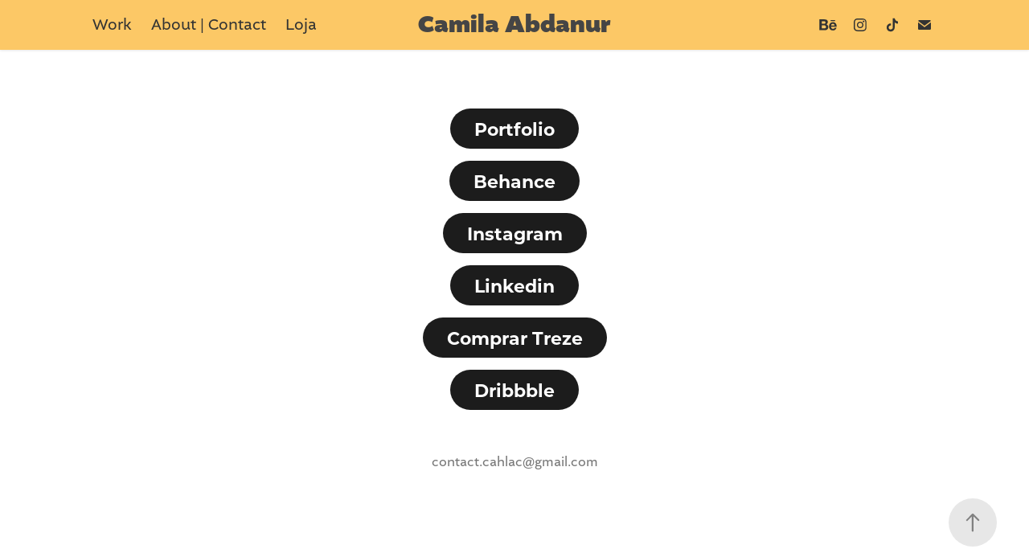

--- FILE ---
content_type: text/plain
request_url: https://www.google-analytics.com/j/collect?v=1&_v=j102&a=1484468927&t=pageview&_s=1&dl=https%3A%2F%2Fcahlac.com.br%2Flinks&ul=en-us%40posix&dt=Camila%20Abdanur%20-%20Links&sr=1280x720&vp=1280x720&_u=IEBAAEABAAAAACAAI~&jid=1772142101&gjid=56191845&cid=883777855.1768991326&tid=UA-173551754-1&_gid=858844927.1768991326&_r=1&_slc=1&z=995894583
body_size: -450
content:
2,cG-E49RNGZQFY